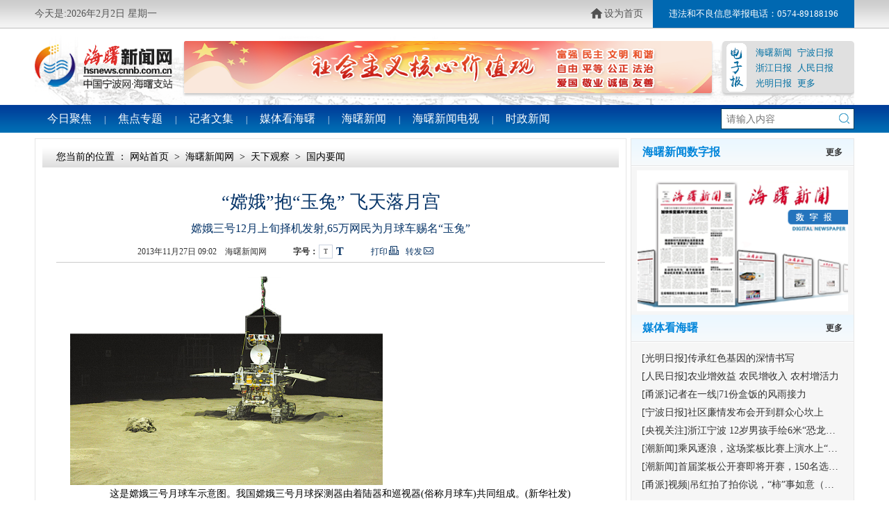

--- FILE ---
content_type: text/css
request_url: http://hsnews.cnnb.com.cn/css/17/article.css
body_size: 2396
content:
/* CSS Document */
ol{list-style: none;padding:0;margin:0;}
.columnMain{float:left;margin-left:13px;width:817px;border:1px solid #e5e5e5;position:relative;}
.columnMain .tabNav{border-bottom:1px solid #e5e5e5;background-color: #f8f8f8;height: 38px;line-height: 38px;}
.columnMain .tabNav li{float:left;margin-left:-1px;border-left:1px solid #e5e5e5;text-align: center;padding:0 20px;font-size: 16px;color:#474747;cursor: pointer;}
.columnMain .tabNav li.current{margin-top:-1px;border-top:3px solid #ff8400;height:37px;line-height:37px;background-color: #fff;color:#E87800;font-weight: bold;}
.columnMain .tabMain{}
.columnMain .tabMain>div{}
.picsList{}
.picsList ul{overflow: hidden;padding:10px 0;}
.picsList ul li{float: left;width:23%;margin:0 1% 10px;font-size: 14px;line-height: 20px;height:175px;overflow: hidden;}
.picsList ul li img{display: block;margin:0 auto 5px;width:90%;height:130px;}
.picsList .turnPage {font-size:14px; padding:15px 0;text-align:center;line-height:28px;border-top:1px solid #e5e5e5;}
.picsList .turnPage a {display:inline;color:#075CB2;padding:5px 8px 4px;margin:0 10px;background:#f0f4f6;border:1px solid #ccc;}
.picsList .turnPage a:hover {color:#fff;background:#0982CA;}

.articleMain{float:left;margin-left:13px;width:797px;padding:10px;border:1px solid #e5e5e5;position:relative;}
.articleMain .breadCrumb{height:31px;line-height:31px;overflow:hidden;background:url(http://hsnews.cnnb.com.cn/images/14/breadCrumbBg.png) left top repeat-x;padding-left:20px;font-size:14px;}
.articleMain .newslist {width:95%;margin:20px auto 0 auto;border-bottom:1px dashed #ccc;padding-bottom:10px;font-size:14px;}
.articleMain .newslist li {height:26px;line-height:26px;overflow:hidden;}
.articleMain .newslist li.udB{border-bottom:1px dashed #ccc;}
.articleMain .newslist li span{display:block;float:left;overflow:hidden;}
.articleMain .newslist li .articleTitle {width:600px;text-align:left;white-space:nowrap;text-overflow:ellipsis;background:url(http://hsnews.cnnb.com.cn/images/17/icon.png) 0 -268px no-repeat;padding-left:20px;}
.articleMain .newslist li .postTime {float:right;text-align:right;width:120px;color:#8F8F8F;font-size:12px;}
.articleMain .itemlist ul{width:95%;margin:15px auto 0 auto;clear:both;overflow:hidden;text-align:left;border-bottom:1px solid #EBEBEB; padding:0 0 12px 0;}
.articleMain .itemlist li{clear:both;margin:0 auto;width:95%;overflow:hidden;}
.articleMain .itemlist li h4{font-family: "Microsoft YaHei", "微软雅黑";font-size: 18px;font-weight:100; line-height:24px; margin:0 0 8px 0;overflow:hidden;}
.articleMain .itemlist li img { float:left;margin:4px 20px 0 0;width:120px;height:85px;}
.articleMain .itemlist li p{ color:#808080; line-height:23px; font-size:14px;}
.articleMain .itemlist li .time { color:#B9B9B9; font-size:12px; line-height:21px; display:block;}
.articleMain .turnPage {font-size:13px; padding:15px 0;text-align:center;line-height:28px;}
.articleMain .turnPage a {display:inline;color:#075CB2;padding:4px 5px 2px;margin:0 10px;background:#f0f4f6;border:1px solid #ccc;}
.articleMain .turnPage a:hover {color:#fff;background:#0982CA;}

.article_content{padding:20px 20px 0;}
.article_content h1{color:#063468;font-family:Microsoft YaHei,SimHei;font-size:26px;line-height:60px;text-align:center;overflow:hidden;}
.article_content h4{color:#063468;font-family:Microsoft YaHei,SimHei;font-size:16px;line-height:16px;text-align:center;overflow:hidden;}
.article_content .info{ text-align:left;height:20px;line-height:20px;overflow:hidden;color:#333333;font-size:12px;padding:0 80px 5px 80px;border-bottom:1px solid #cccccc;text-align:center;}
.article_content .info .time{width:260px;}
.article_content .info .fontSize {width:100px;height:20px;display:block;overflow:hidden;}
.article_content .info .fontSize strong{float:left;display:block;width:38px;overflow:hidden;margin:0px;}
.article_content .info .fontSize span{float:left;color:#063263;display:inline-block;width:18px;height:18px;text-align:center;line-height:18px;font-family:SimSun;cursor:pointer;border:1px solid #fff;font-weight:bold;}
.article_content .info .fontSize span.cur{border:1px solid #ccd4e1;color:#666;}
.article_content .info .article_tips{width:120px;}
.article_content .info .print{background:url(http://hsnews.cnnb.com.cn/images/13/icons_article.png) 26px 1px no-repeat;padding:2px 23px 2px 0;color:#063263;}
.article_content .info .forword{background:url(http://hsnews.cnnb.com.cn/images/13/icons_article.png) 26px -37px no-repeat;padding:2px 20px 2px 0;color:#063263;}
.article_content .contentText{padding:20px;font-size:14px;color:#000;line-height:26px;}
.article_content .contentText a{color:#075CB2;text-decoration:underline;}
.article_content .contentText b,.article_content .contentText strong{font-weight:bold;}
.article_content .article_msg{color:#888888;font-size:12px;height:22px;width:90%;line-height:22px;margin:0 auto;overflow:hidden;}
.article_content .source{background:url(http://hsnews.cnnb.com.cn/images/13/icons_article.png) 0 -65px no-repeat;padding-left:20px;padding-right:10px;}
.article_content .editor{}
.article_area_l{width:49%;border:1px solid #BDBDBD;}
.article_area_r{width:49%;}
.tab_article_hd{background: url(http://hsnews.cnnb.com.cn/images/13/bg_tabhd.png) left bottom repeat-x;height:33px;overflow:hidden;}
.tab_article_hd span{float:left;display:block;border-top:2px solid #fff;border-left:1px solid #fff;border-right:1px solid #fff;border-bottom:1px solid #DDDDDD;height:30px;line-height:30px;font-size:14px;font-weight:bold;color:#252525;padding:0 30px;cursor:pointer;}
.tab_article_hd .current{border-top:2px solid #0981CA;border-left:1px solid #DDDDDD;border-right:1px solid #DDDDDD;border-bottom:1px solid #fff;}
.tab_article_bd{font-size:14px;color:#000;line-height:26px;padding:7px;}
.tab_article_bd .linkTop{padding:5px 20px;}
.tab_article_bd .linkTop a{color:#075CB2;}
.tab_article_bd .linklist{width:326px;white-space:nowrap;overflow:hidden;text-overflow:ellipsis;}
.tab_article_bd .linklist a{color:#000;}

.colsub_tab{}
.colsub_tabhd{border-right:1px solid #ddd;height:42px;overflow: hidden;}
.colsub_tabhd li{float:left;width:33%;height:27px;padding-top:15px;text-align:center;background:url(http://hsnews.cnnb.com.cn/images/13/bg_article_tab.png) left -50px no-repeat;cursor:pointer;font-weight:bold;font-size:14px;color:#075CB2;}
.colsub_tabhd li.current{width:34%;color:#2b2b2b;background:url(http://hsnews.cnnb.com.cn/images/13/bg_article_tab.png) left top no-repeat;}
.colsub_tabhd li a{color:#075CB2;}
.colsub_tabbd{border:1px solid #ddd;padding:15px 15px 10px;border-top:none;overflow: hidden;}
.colsub_tabbd .imgtext{float:left;width:240px;margin-right:15px;display:inline;text-align:center;font-size:12px;color:#000;line-height:24px;}
.colsub_tabbd .imgtext img{width:240px;height:150px;display:block;border:1px solid #e4e4e4;}
.colsub_tabbd h4{float:left;width:510px;font:normal 20px/34px SimHei;text-align:center;}
.colsub_tabbd li{float:left;width:490px;font-size:14px;line-height:30px;border-top:1px dashed #DDDDDD;padding:0 10px;}
.colsub_tabbd li .articleTitle{width:300px;text-align:left;display:block;float:left;overflow:hidden;white-space:nowrap;text-overflow:ellipsis;background:url(http://hsnews.cnnb.com.cn/images/17/icon.png) 0 -268px no-repeat;padding-left:18px;}
.colsub_tabbd li .articleTitle a{color: #545454;}
.colsub_tabbd li .postTime{float:right;text-align:right;width:120px;color:#8F8F8F;font-size:12px;}

.side .sideMod .title{border-bottom:1px solid #e5e5e5;background: url(http://hsnews.cnnb.com.cn/images/17/sideTitBg.png) 0 0 repeat-x;height:38px;line-height: 38px;overflow: hidden;}
.side .sideMod .title h3{color:#0085da;font-size:16px;font-weight: bold;float:left;margin-left:5%;}
.side .sideMod .title .more{float:right;margin-right:5%;font-size: 12px;color:#333333;font-weight: bold;}
.side .sideMod .body{border-top:1px solid #fff;padding: 10px 0 15px;position: relative;}
.side .sideMod .body .newsList{padding:0 15px;}
.side .sideMod .body .newsList li{font-size: 14px;color:#333333;line-height: 26px;white-space:nowrap;text-overflow:ellipsis;overflow: hidden;}
.side .sideMod .body .newsList li a{color:#333333;}
.side .sideMod .body .newsList.dot li{background:url(http://hsnews.cnnb.com.cn/images/17/icon.png) 0 -172px no-repeat;padding-left:20px;}
.side .sideMod .body .newsItem{padding:0 15px;}
.side .sideMod .body .newsItem dt{font-size: 16px;color:#333333;line-height: 28px;font-weight: bold;}
.side .sideMod .body .newsItem dt a{color:#333333;}
.side .sideMod .body .newsItem dd{overflow: hidden;font-size: 14px;color:#757575;line-height: 24px;}
.side .sideMod .body .newsItem dd img{float:left;width:170px;margin-right:10px;}
.side .sideMod .body .picsList{overflow: hidden;}
.side .sideMod .body .picsList li{float:left;margin-bottom:5px;width:50%;text-align: center;}
.side .sideMod .body .picsList li img{width:95%;height:95px;margin:0 auto;display: block;}

--- FILE ---
content_type: application/javascript
request_url: http://hsnews.cnnb.com.cn/js/20/date.js
body_size: 2695
content:
// JavaScript Document
var CalendarData=new Array(20);
var madd=new Array(12);
var TheDate=new Date();
var tgString="甲乙丙丁戊己庚辛壬癸";
var dzString="子丑寅卯辰巳午未申酉戌亥";
var numString="一二三四五六七八九十";
var monString="正二三四五六七八九十冬腊";
var weekString="日一二三四五六";
var sx="鼠牛虎兔龙蛇马羊猴鸡狗猪";
var cYear;
var cMonth;
var cDay;
var cHour;
var cDateString;
var DateString;
var Browser=navigator.appName;
 
function init()
{
	CalendarData[0]=0x41A95;
	CalendarData[1]=0xD4A;
	CalendarData[2]=0xDA5;
	CalendarData[3]=0x20B55;
	CalendarData[4]=0x56A;
	CalendarData[5]=0x7155B;
	CalendarData[6]=0x25D;
	CalendarData[7]=0x92D;
	CalendarData[8]=0x5192B;
	CalendarData[9]=0xA95;
	CalendarData[10]=0xB4A;
	CalendarData[11]=0x416AA;
	CalendarData[12]=0xAD5;
	CalendarData[13]=0x90AB5;
	CalendarData[14]=0x4BA;
	CalendarData[15]=0xA5B;
	CalendarData[16]=0x60A57;
	CalendarData[17]=0x52B;
	CalendarData[18]=0xA93;
	CalendarData[19]=0x40E95;
	madd[0]=0;
	madd[1]=31;
	madd[2]=59;
	madd[3]=90;
	madd[4]=120;
	madd[5]=151;
	madd[6]=181;
	madd[7]=212;
	madd[8]=243;
	madd[9]=273;
	madd[10]=304;
	madd[11]=334;
}

function GetBit(m,n)
{
	return (m>>n)&1;
}

function e2c()
{
	var total,m,n,k;
	var isEnd=false;
	var tmp=TheDate.getYear();
	if (tmp<1900) tmp+=1900;
	total=(tmp-2001)*365
	+Math.floor((tmp-2001)/4)
	+madd[TheDate.getMonth()]
	+TheDate.getDate()
	-23;
	if (TheDate.getYear()%4==0&&TheDate.getMonth()>1)
	total++;
	for(m=0;;m++)
	{
		k=(CalendarData[m]<0xfff)?11:12;
		for(n=k;n>=0;n--)
		{
			if(total<=29+GetBit(CalendarData[m],n))
			{
				isEnd=true;
				break;
			}
			total=total-29-GetBit(CalendarData[m],n);
		}
		if(isEnd)break;
	}
	cYear=2001 + m;
	cMonth=k-n+1;
	cDay=total;
	if(k==12)
	{
		if(cMonth==Math.floor(CalendarData[m]/0x10000)+1)
			cMonth=1-cMonth;
		if(cMonth>Math.floor(CalendarData[m]/0x10000)+1)
			cMonth--;
	}
	cHour=Math.floor((TheDate.getHours()+3)/2);
}

function GetcDateString()
{
	var tmp="";
	tmp=" 农历:";
	if(cMonth<1)
	{
		tmp+="闰";
		tmp+=monString.charAt(-cMonth-1);
	}
	else
		tmp+=monString.charAt(cMonth-1);
	tmp+="月";
	tmp+=(cDay<11)?"初":((cDay<20)?"十":((cDay<30)?"廿":"卅"));
	if(cDay%10!=0||cDay==10)
		tmp+=numString.charAt((cDay-1)%10);
	cDateString=tmp;
	return tmp;
}

function GetDateString()
{
	var tmp="";
	var t1=TheDate.getFullYear();
	if (t1<1900)t1+=1900;
	tmp+="今天是:"+
	t1+"年"
	+(TheDate.getMonth()+1)+"月"
	+TheDate.getDate()+"日 "
	+" 星期"+weekString.charAt(TheDate.getDay());
	DateString=tmp;
	return tmp;
}
init();
e2c();
GetDateString();
GetcDateString();
